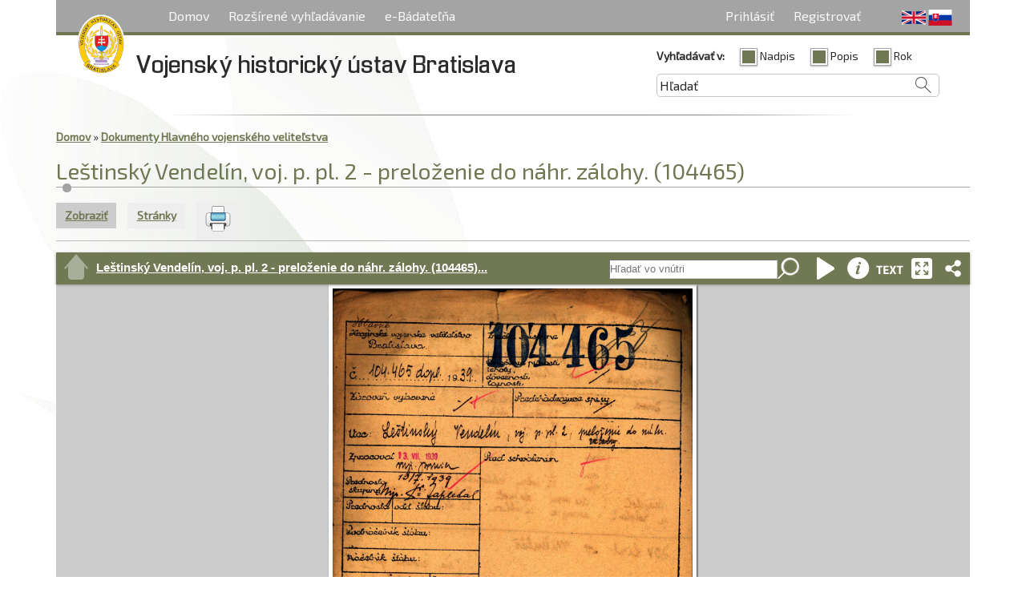

--- FILE ---
content_type: text/html; charset=utf-8
request_url: http://ebadatelnavha.vhu.sk/sk/islandora/object/vha%3A114153
body_size: 5594
content:
<!DOCTYPE html>
  <!--[if IEMobile 7]><html class="no-js ie iem7" lang="sk" dir="ltr"><![endif]-->
  <!--[if lte IE 6]><html class="no-js ie lt-ie9 lt-ie8 lt-ie7" lang="sk" dir="ltr"><![endif]-->
  <!--[if (IE 7)&(!IEMobile)]><html class="no-js ie lt-ie9 lt-ie8" lang="sk" dir="ltr"><![endif]-->
  <!--[if IE 8]><html class="no-js ie lt-ie9" lang="sk" dir="ltr"><![endif]-->
  <!--[if (gte IE 9)|(gt IEMobile 7)]><html class="no-js ie" lang="sk" dir="ltr"><![endif]-->
  <!--[if !IE]><!--><html class="no-js" lang="sk" dir="ltr"><!--<![endif]-->
<head>
  <meta charset="utf-8" />
<link rel="apple-touch-icon-precomposed" href="http://ebadatelnavha.vhu.sk/sites/all/themes/omega/omega/apple-touch-icon-precomposed-144x144.png" sizes="144x144" />
<link rel="apple-touch-icon-precomposed" href="http://ebadatelnavha.vhu.sk/sites/all/themes/omega/omega/apple-touch-icon-precomposed.png" />
<link rel="apple-touch-icon-precomposed" href="http://ebadatelnavha.vhu.sk/sites/all/themes/omega/omega/apple-touch-icon-precomposed-72x72.png" sizes="72x72" />
<link rel="apple-touch-icon-precomposed" href="http://ebadatelnavha.vhu.sk/sites/all/themes/omega/omega/apple-touch-icon-precomposed-114x114.png" sizes="114x114" />
<!--[if (IEMobile)]><meta http-equiv="cleartype" content="on" />
<![endif]--><meta name="MobileOptimized" content="width" />
<meta name="Generator" content="Drupal 7 (http://drupal.org)" />
<link rel="shortcut icon" href="http://ebadatelnavha.vhu.sk/sites/all/themes/vhu/favicon.png" type="image/png" />
<link rel="profile" href="http://www.w3.org/1999/xhtml/vocab" />
<meta name="HandheldFriendly" content="true" />
<meta name="viewport" content="width=device-width" />
  <title>Leštinský Vendelín, voj. p. pl. 2 - preloženie do náhr. zálohy. (104465) | Vojenský historický ústav Bratislava</title>
  <link type="text/css" rel="stylesheet" href="http://ebadatelnavha.vhu.sk/sites/default/files/css/css_adSQ7o1tQ3mkis4ZD-fim9_12rAj-3guiWR3DuAe7kg.css" media="all" />
<link type="text/css" rel="stylesheet" href="http://ebadatelnavha.vhu.sk/sites/default/files/css/css_WVxAQX_LETTLblTx5cv1rCTTwFwRM5CdTFqEOkI_jnE.css" media="all" />
<link type="text/css" rel="stylesheet" href="http://ebadatelnavha.vhu.sk/sites/default/files/css/css_4Xw-3787UFdEnAWf14Yb3J4aE-6gmbFiGmQ43zg1JwA.css" media="all" />

<!--[if lte IE 8]>
<link type="text/css" rel="stylesheet" href="http://ebadatelnavha.vhu.sk/sites/default/files/css/css_17pvvXipPh6QaOxfaTza_AMk5_sUY4pvxRv_f3lOVMM.css" media="all" />
<![endif]-->
<link type="text/css" rel="stylesheet" href="http://ebadatelnavha.vhu.sk/sites/default/files/css/css_0pJOCBO9kV73nE6EBTwPxG4cSTsIcL58RyRMUvNxJYM.css" media="all" />
  <script src="http://ebadatelnavha.vhu.sk/sites/default/files/js/js_peFMcQ4h_8YUutZRn1-R0zc9UJ8I7jaxW6vj6UHqPx4.js"></script>
<script src="http://ebadatelnavha.vhu.sk/sites/default/files/js/js_y2_vBECWN19BolFHxGBb75UKLLzv_MTp7QUqOo9rk8s.js"></script>

<!--[if (gte IE 6)&(lte IE 8)]>
<script src="http://ebadatelnavha.vhu.sk/sites/default/files/js/js_l1iEl-hY65c79QTBBcl2tmNsnQFuMrbhOOFZUO_dkyw.js"></script>
<![endif]-->
<script src="http://ebadatelnavha.vhu.sk/sites/default/files/js/js_a8EEJ5yD9GoQMXeXhlk5taGEKkHxGRKbNuqtwTk4QKk.js"></script>
<script>(function(i,s,o,g,r,a,m){i["GoogleAnalyticsObject"]=r;i[r]=i[r]||function(){(i[r].q=i[r].q||[]).push(arguments)},i[r].l=1*new Date();a=s.createElement(o),m=s.getElementsByTagName(o)[0];a.async=1;a.src=g;m.parentNode.insertBefore(a,m)})(window,document,"script","https://www.google-analytics.com/analytics.js","ga");ga("create", "UA-64289363-1", {"cookieDomain":"auto"});ga("set", "anonymizeIp", true);ga("send", "pageview");</script>
<script src="http://ebadatelnavha.vhu.sk/sites/default/files/js/js_m_St8bq1xM0NXNEPgucbYGe9XL_7YXKmJ4O_FNDHfys.js"></script>
<script src="http://ebadatelnavha.vhu.sk/sites/default/files/js/js_K_MGcoGQnYXN8yCyaaT1yzlb0VjS8ZcDaeKrpF_g4EI.js"></script>
<script>jQuery.extend(Drupal.settings, {"basePath":"\/","pathPrefix":"sk\/","colorbox":{"transition":"fade","speed":"350","opacity":"0.85","slideshow":true,"slideshowAuto":false,"slideshowSpeed":"2500","slideshowStart":"start slideshow","slideshowStop":"stop slideshow","current":"{current} of {total}","previous":"\u00ab Prev","next":"Next \u00bb","close":"Close","overlayClose":true,"returnFocus":true,"maxWidth":"98%","maxHeight":"98%","initialWidth":"300","initialHeight":"250","fixed":false,"scrolling":true,"mobiledetect":true,"mobiledevicewidth":"480px"},"islandoraInternetArchiveBookReader":{"book":"vha:114153","info":"   \u003Cfieldset class=\u0022islandora islandora-metadata\u0022\u003E\n  \u003Clegend\u003E\u003Cspan class=\u0022fieldset-legend\u0022\u003EDetaily\u003C\/span\u003E\u003C\/legend\u003E\n  \u003Cdiv class=\u0022fieldset-wrapper\u0022\u003E\n    \u003Cdl xmlns:dcterms=\u0022http:\/\/purl.org\/dc\/terms\/\u0022 class=\u0022islandora-inline-metadata islandora-metadata-fields\u0022\u003E\n                    \u003Cdt class=\u0022 first\u0022\u003E\n          N\u00e1zov arch\u00edvu        \u003C\/dt\u003E\n        \u003Cdd class=\u0022 first\u0022\u003E\n          \u003Cp\u003EVojensk\u00fd historick\u00fd arch\u00edv\u003C\/p\u003E\n        \u003C\/dd\u003E\n                      \u003Cdt class=\u0022\u0022\u003E\n          N\u00e1zov arch\u00edvneho fondu        \u003C\/dt\u003E\n        \u003Cdd class=\u0022\u0022\u003E\n          \u003Cp\u003EHlavn\u00e9 vojensk\u00e9 velite\u013estvo (HVV)\u003C\/p\u003E\n        \u003C\/dd\u003E\n                      \u003Cdt class=\u0022\u0022\u003E\n          \u010c\u00edslo arch\u00edvneho fondu        \u003C\/dt\u003E\n        \u003Cdd class=\u0022\u0022\u003E\n          \u003Cp\u003E29506\u003C\/p\u003E\n        \u003C\/dd\u003E\n                      \u003Cdt class=\u0022\u0022\u003E\n          Miesto fyzick\u00e9ho ulo\u017eenia        \u003C\/dt\u003E\n        \u003Cdd class=\u0022\u0022\u003E\n          \u003Cp\u003EVHA Bratislava\u003C\/p\u003E\n        \u003C\/dd\u003E\n                      \u003Cdt class=\u0022\u0022\u003E\n          D\u00e1tum skenovania        \u003C\/dt\u003E\n        \u003Cdd class=\u0022\u0022\u003E\n          \u003Cp\u003E22.08.2017\u003C\/p\u003E\n        \u003C\/dd\u003E\n                      \u003Cdt class=\u0022\u0022\u003E\n          \u010c\u00edslo \u0161katule        \u003C\/dt\u003E\n        \u003Cdd class=\u0022\u0022\u003E\n          \u003Cp\u003E95\u003C\/p\u003E\n        \u003C\/dd\u003E\n                      \u003Cdt class=\u0022\u0022\u003E\n          Invent\u00e1rne \u010d\u00edslo        \u003C\/dt\u003E\n        \u003Cdd class=\u0022\u0022\u003E\n          \u003Cp\u003E-\u003C\/p\u003E\n        \u003C\/dd\u003E\n                      \u003Cdt class=\u0022\u0022\u003E\n          \u010c\u00edslo jednacie        \u003C\/dt\u003E\n        \u003Cdd class=\u0022\u0022\u003E\n          \u003Cp\u003E104465\u003C\/p\u003E\n        \u003C\/dd\u003E\n                      \u003Cdt class=\u0022\u0022\u003E\n          Vec        \u003C\/dt\u003E\n        \u003Cdd class=\u0022\u0022\u003E\n          \u003Cp\u003ELe\u0161tinsk\u00fd Vendel\u00edn, voj. p. pl. 2 - prelo\u017eenie do n\u00e1hr. z\u00e1lohy.\u003C\/p\u003E\n        \u003C\/dd\u003E\n                      \u003Cdt class=\u0022\u0022\u003E\n          Odosielate\u013e        \u003C\/dt\u003E\n        \u003Cdd class=\u0022\u0022\u003E\n          \u003Cp\u003EMNO\u003C\/p\u003E\n        \u003C\/dd\u003E\n                      \u003Cdt class=\u0022\u0022\u003E\n          Pr\u00edjemca        \u003C\/dt\u003E\n        \u003Cdd class=\u0022\u0022\u003E\n          \u003Cp\u003EDOV. Lipt. Sv. Mikul\u00e1\u0161\u003C\/p\u003E\n        \u003C\/dd\u003E\n                      \u003Cdt class=\u0022\u0022\u003E\n          D\u00e1tum        \u003C\/dt\u003E\n        \u003Cdd class=\u0022\u0022\u003E\n          \u003Cp\u003E13.07.1939\u003C\/p\u003E\n        \u003C\/dd\u003E\n                      \u003Cdt class=\u0022\u0022\u003E\n          Po\u010det listov        \u003C\/dt\u003E\n        \u003Cdd class=\u0022\u0022\u003E\n          \u003Cp\u003E2\u003C\/p\u003E\n        \u003C\/dd\u003E\n                  \u003C\/dl\u003E\n  \u003C\/div\u003E\n\u003C\/fieldset\u003E\n  ","label":"Le\u0161tinsk\u00fd Vendel\u00edn, voj. p. pl. 2 - prelo\u017eenie do n\u00e1hr. z\u00e1lohy. (104465)","searchUri":"http:\/\/ebadatelnavha.vhu.sk\/sk\/internet_archive_bookreader_search\/vha%3A114153\/TERM","textUri":"http:\/\/ebadatelnavha.vhu.sk\/sk\/internet_archive_bookreader_text\/PID","dimensionsUri":"http:\/\/ebadatelnavha.vhu.sk\/sk\/internet_archive_bookreader_dimensions\/PID","djatokaUri":"\/adore-djatoka","imagesFolderUri":"http:\/\/ebadatelnavha.vhu.sk\/sites\/all\/libraries\/bookreader\/BookReader\/images\/","compression":"4","pageProgression":"rl","pages":[{"pid":"vha:114154","page":"1","label":"vha:114154","width":"2532","height":"3512","uri":"http:\/\/ebadatelnavha.vhu.sk\/sk\/islandora\/object\/vha%3A114154\/datastream\/JP2\/view?token=1678491dab0f10bb1fdbcf5fea39dda203c46c9458f0d90cb462f1ea932ffeab"},{"pid":"vha:114155","page":"2","label":"vha:114155","width":"2816","height":"3638","uri":"http:\/\/ebadatelnavha.vhu.sk\/sk\/islandora\/object\/vha%3A114155\/datastream\/JP2\/view?token=4446e1457aaa7bd8e0c3e59ae58bb18d13af1810ed85f80b03f8dbbe473b92f0"}],"pageCount":2,"overlayOpacity":"0.5","mode":1,"mobilize":0,"content_type":"book"},"googleanalytics":{"trackOutbound":1,"trackMailto":1,"trackDownload":1,"trackDownloadExtensions":"7z|aac|arc|arj|asf|asx|avi|bin|csv|doc(x|m)?|dot(x|m)?|exe|flv|gif|gz|gzip|hqx|jar|jpe?g|js|mp(2|3|4|e?g)|mov(ie)?|msi|msp|pdf|phps|png|ppt(x|m)?|pot(x|m)?|pps(x|m)?|ppam|sld(x|m)?|thmx|qtm?|ra(m|r)?|sea|sit|tar|tgz|torrent|txt|wav|wma|wmv|wpd|xls(x|m|b)?|xlt(x|m)|xlam|xml|z|zip","trackColorbox":1},"currentPath":"islandora\/object\/vha:114153","currentPathIsAdmin":false,"urlIsAjaxTrusted":{"\/sk\/islandora\/object\/vha:114153":true}});</script>
</head>
<body class="html not-front not-logged-in page-islandora page-islandora-object page-islandora-object-vha114153 i18n-sk section-islandora">
  <a href="#main-content" class="element-invisible element-focusable">Skočiť na hlavný obsah</a>
    <div class="l-page has-no-sidebars">
  <header class="l-header" role="banner">
    <div id="off-canvas" class="l-off-canvas">
      <a id="off-canvas-show" href="#off-canvas" class="l-off-canvas-show">Show Navigation</a>
      <a id="off-canvas-hide" href="#" class="l-off-canvas-hide">Hide Navigation</a>
        <div class="l-region l-region--navigation">
    <nav id="block-system-main-menu" role="navigation" class="block block--system block--menu block--system-main-menu">
  <div class="block-inner">
              <h2 class="block__title">Hlavné menu</h2>
          
    <ul class="menu"><li class="first leaf"><a href="/sk" title="">Domov</a></li>
<li class="leaf"><a href="/sk/advanced-search" title="">Rozšírené vyhľadávanie</a></li>
<li class="last expanded"><a href="/sk/e-badatelna" title="">e-Bádateľňa</a><ul class="menu"><li class="first leaf"><a href="/sk/archivne_fotografie" title="">Archívne fotografie</a></li>
<li class="leaf"><a href="/sk/dokumenty_hvv" title="">Dokumenty HVV</a></li>
<li class="last leaf"><a href="/sk/osobne_spisy" title="">Osobné spisy</a></li>
</ul></li>
</ul>  </div>
</nav>
<div id="block-locale-language" role="complementary" class="block block--locale block--locale-language">
  <div class="block-inner">
              <h2 class="block__title">Jazyky</h2>
            <div class="block__content">
      <ul class="language-switcher-locale-url"><li class="en first"><a href="/en/islandora/object/vha%3A114153" class="language-link" xml:lang="en">English</a></li>
<li class="sk last active"><a href="/sk/islandora/object/vha%3A114153" class="language-link active" xml:lang="sk">Slovenčina</a></li>
</ul>    </div>
  </div>
</div>
<nav id="block-menu-menu-login-menu" role="navigation" class="block block--menu block--menu-menu-login-menu">
  <div class="block-inner">
              
    <ul class="menu"><li class="first leaf"><a href="/sk/user" title="">Prihlásiť</a></li>
<li class="last leaf"><a href="/sk/user/register" title="">Registrovať</a></li>
</ul>  </div>
</nav>
  </div>
    </div>
    <div class="l-branding">
              <a href="/sk" title="Domov" rel="home" class="site-logo"><img src="http://ebadatelnavha.vhu.sk/sites/all/themes/vhu/logo.png" alt="Domov" /></a>
      
                        <h1 class="site-name">
            <a href="/sk" title="Domov" rel="home"><span>Vojenský historický ústav Bratislava</span></a>
          </h1>
        
              
          </div>

      <div class="l-region l-region--header">
    <div id="block-islandora-solr-simple" class="block block--islandora-solr block--islandora-solr-simple">
  <div class="block-inner">
                <div class="block__content">
      <form class="islandora-solr-simple-search-form" action="/sk/islandora/object/vha:114153" method="post" id="islandora-solr-simple-search-form" accept-charset="UTF-8"><div><div class="container-inline form-wrapper" id="edit-simple"><div class="form-item form-type-checkboxes form-item-search-in">
  <label for="edit-search-in">Vyhľadávať v: </label>
 <div id="edit-search-in" class="form-checkboxes"><div class="form-item form-type-checkbox form-item-search-in-1">
 <input type="checkbox" id="edit-search-in-1" name="search_in[1]" value="1" checked="checked" class="form-checkbox" />  <label class="option" for="edit-search-in-1">Nadpis </label>

</div>
<div class="form-item form-type-checkbox form-item-search-in-2">
 <input type="checkbox" id="edit-search-in-2" name="search_in[2]" value="2" checked="checked" class="form-checkbox" />  <label class="option" for="edit-search-in-2">Popis </label>

</div>
<div class="form-item form-type-checkbox form-item-search-in-3">
 <input type="checkbox" id="edit-search-in-3" name="search_in[3]" value="3" checked="checked" class="form-checkbox" />  <label class="option" for="edit-search-in-3">Rok </label>

</div>
</div>
</div>
<div class="form-item form-type-textfield form-item-islandora-simple-search-query">
  <input onblur="if(this.value==&#039;&#039;) this.value=&#039;Hľadať&#039;;" onfocus="if(this.value==&#039;Hľadať&#039;) this.value=&#039;&#039;;" type="text" id="edit-islandora-simple-search-query" name="islandora_simple_search_query" value="Hľadať" size="15" maxlength="128" class="form-text" />
</div>
<input type="submit" id="edit-submit" name="op" value="vyhľadávanie" class="form-submit" /></div><input type="hidden" name="form_build_id" value="form-MRgUlrhe-04-v9k9MqkZzLM_JmFkt_wQgzQxYHeg62E" />
<input type="hidden" name="form_id" value="islandora_solr_simple_search_form" />
</div></form>    </div>
  </div>
</div>
  </div>

  </header>

  <div class="l-main">
    <div class="l-content" role="main">
            <h2 class="element-invisible">Nachádzate sa tu</h2><div class="breadcrumb"><a href="/sk">Domov</a> » <a href="/sk/dokumenty_hvv">Dokumenty Hlavného vojenského veliteľstva</a></div>      <a id="main-content"></a>
                    <h1>Leštinský Vendelín, voj. p. pl. 2 - preloženie do náhr. zálohy. (104465)</h1>
                        <h2 class="element-invisible">Primárne karty</h2><ul class="tabs tabs--primary  links--inline"><li class="active"><a href="/sk/islandora/object/vha%3A114153" class="active">Zobraziť<span class="element-invisible">(aktívna karta)</span></a></li>
<li><a href="/sk/islandora/object/vha%3A114153/pages">Stránky</a></li>
<li><a href="/sk/islandora/object/vha%3A114153/print_object"><img id="print_btn" src="http://ebadatelnavha.vhu.sk/sites/all/modules/contrib/islandora/images/print-icon.png" alt="Print Object" /></a></li></ul>                    <div id="book-viewer">
    
<div id="BookReader" class="islandora-internet-archive-bookreader">
   Loading the Internet Archive BookReader, please wait...
</div>

  </div>
<!-- @todo Add table of metadata values -->
          </div>

                  </div>

  <footer class="l-footer" role="contentinfo">
      <div class="l-region l-region--footer">
    <div id="block-views-sponsors-block" class="block block--views block--views-sponsors-block">
  <div class="block-inner">
              <h2 class="block__title">Tento projekt bol financovaný</h2>
            <div class="block__content">
      <div class="view view-sponsors view-id-sponsors view-display-id-block view-dom-id-881eceed805aba131e4b7f7c132612c2">
        
  
  
      <div class="view-content">
        <div class="views-row views-row-1 views-row-odd views-row-first">
      
  <div class="views-field views-field-body">        <div class="field-content"><p><a href="http://europa.eu/index_sk.htm">Európska únia</a></p>
</div>  </div>  
  <div class="views-field views-field-field-logo">        <div class="field-content"><img src="http://ebadatelnavha.vhu.sk/sites/default/files/styles/medium/public/EU-efrr.jpg?itok=X6QLoakM" width="220" height="187" alt="Európsky fond regionálneho rozvoja" title="Európsky fond regionálneho rozvoja" /></div>  </div>  </div>
  <div class="views-row views-row-2 views-row-even">
      
  <div class="views-field views-field-body">        <div class="field-content"><p><a href="http://www.opis.gov.sk">Operačný program IS</a></p>
<p><a href="http://www.opis.gov.sk">Tvoríme vedomostnú spoločnosť</a></p>
</div>  </div>  
  <div class="views-field views-field-field-logo">        <div class="field-content"><img src="http://ebadatelnavha.vhu.sk/sites/default/files/styles/medium/public/opis.jpg?itok=3m47MS_g" width="220" height="96" alt="opis TVORÍME VEDOMOSTNÚ SPOLOČNOSŤ" title="opis TVORÍME VEDOMOSTNÚ SPOLOČNOSŤ" /></div>  </div>  </div>
  <div class="views-row views-row-3 views-row-odd">
      
  <div class="views-field views-field-body">        <div class="field-content"><p>ÚRAD VLÁDY SLOVENSKEJ REPUBLIKY</p>
</div>  </div>  
  <div class="views-field views-field-field-logo">        <div class="field-content"><img src="http://ebadatelnavha.vhu.sk/sites/default/files/styles/medium/public/UVSR.jpg?itok=X7Rrn_30" width="220" height="155" alt="ÚRAD VLÁDY SLOVENSKEJ REPUBLIKY" title="ÚRAD VLÁDY SLOVENSKEJ REPUBLIKY" /></div>  </div>  </div>
  <div class="views-row views-row-4 views-row-even views-row-last">
      
  <div class="views-field views-field-body">        <div class="field-content"><p>MINISTERSTVO KULTÚRY SLOVENSKEJ REPUBLIKY</p>
</div>  </div>  
  <div class="views-field views-field-field-logo">        <div class="field-content"><img src="http://ebadatelnavha.vhu.sk/sites/default/files/styles/medium/public/logo_a_ministerstvo4.jpg?itok=FYLOGQQ4" width="220" height="170" alt="MINISTERSTVO KULTÚRY SLOVENSKEJ REPUBLIKY" title="MINISTERSTVO KULTÚRY SLOVENSKEJ REPUBLIKY" /></div>  </div>  </div>
    </div>
  
  
  
  
  
  
</div>    </div>
  </div>
</div>
<div id="block-block-3" class="block block--block block--block-3">
  <div class="block-inner">
                <div class="block__content">
      <p>Copyright © 2014 Vojenský historický ústav. Všetky práva vyhradené.</p>
<script async="" src="https://www.googletagmanager.com/gtag/js?id=G-PXEBMHQ8ZK"></script><script>
<!--//--><![CDATA[// ><!--

  window.dataLayer = window.dataLayer || [];
  function gtag(){dataLayer.push(arguments);}
  gtag('js', new Date());

  gtag('config', 'G-PXEBMHQ8ZK');

//--><!]]>
</script>    </div>
  </div>
</div>
  </div>
  </footer>
</div>
  </body>
</html>


--- FILE ---
content_type: text/css
request_url: http://ebadatelnavha.vhu.sk/sites/default/files/css/css_adSQ7o1tQ3mkis4ZD-fim9_12rAj-3guiWR3DuAe7kg.css
body_size: 3302
content:
#autocomplete{position:absolute;z-index:100;overflow:hidden;}#autocomplete ul{margin:0;padding:0;list-style:none;list-style-image:none;}#autocomplete li{cursor:default;white-space:pre;zoom:1;}html.js .form-autocomplete{background-image:url(/sites/all/themes/omega/omega/images/misc/throbber.gif?1379458577);background-position:100% 2px;background-repeat:no-repeat;}html.js .throbbing{background-position:100% -18px;}html.js fieldset.collapsed{height:1em;}html.js fieldset.collapsed .fieldset-wrapper{display:none;}fieldset.collapsible{position:relative;}fieldset.collapsible .fieldset-legend{display:block;}.form-textarea-wrapper textarea{display:block;-webkit-box-sizing:border-box;-moz-box-sizing:border-box;box-sizing:border-box;width:100%;margin:0;}.resizable-textarea .grippie{height:9px;background:#eeeeee url(/sites/all/themes/omega/omega/images/misc/grippie.png?1379458577) no-repeat center 2px;border:1px solid #ddd;border-top-width:0;cursor:s-resize;overflow:hidden;}body.drag{cursor:move;}.tabledrag-handle{float:left;overflow:hidden;text-decoration:none;cursor:move;}.tabledrag-handle .handle{height:15px;width:15px;margin:-0.4em 0;padding:0.4em;background:url(/sites/all/themes/omega/omega/images/misc/draggable.png?1379458577) no-repeat 6px 9px;}.tabledrag-handle:hover{text-decoration:none;}.tabledrag-handle-hover .handle{background-position:6px -11px;}.indentation{float:left;width:20px;}.tree-child{background:url(/sites/all/themes/omega/omega/images/misc/tree.png?1379458577) no-repeat 12px center;}.tree-child-last{background:url(/sites/all/themes/omega/omega/images/misc/tree-bottom.png?1379458577) no-repeat 12px center;}.tree-child-horizontal{background:url(/sites/all/themes/omega/omega/images/misc/tree.png?1379458577) no-repeat -12px center;}.tabledrag-toggle-weight-wrapper{text-align:right;}.sticky-header{margin-top:0;background-color:#fff;}.progress .bar{background-color:#fff;border:1px solid;}.progress .filled{height:1.5em;width:5px;background-color:#000;}.progress .percentage{float:right;}.ajax-progress{display:inline-block;}.ajax-progress .throbber{float:left;height:15px;width:15px;margin:2px;background:transparent url(/sites/all/themes/omega/omega/images/misc/throbber.gif?1379458577) no-repeat 0px -18px;}.ajax-progress .message{padding-left:20px;}tr .ajax-progress .throbber{margin:0 2px;}.ajax-progress-bar{width:16em;}.container-inline div,.container-inline label{display:inline;}.container-inline .fieldset-wrapper{display:block;}.nowrap{white-space:nowrap;}html.js .js-hide{display:none;}.element-hidden{display:none;}.element-invisible{position:absolute !important;clip:rect(1px 1px 1px 1px);clip:rect(1px,1px,1px,1px);overflow:hidden;height:1px;}.element-invisible.element-focusable:active,.element-invisible.element-focusable:focus{position:static !important;clip:auto;overflow:visible;height:auto;}.clearfix{*zoom:1;}.clearfix:after{content:"";display:table;clear:both;}
.menu{border:none;list-style:none;text-align:left;}.menu .expanded{list-style-image:url(/sites/all/themes/omega/omega/images/misc/menu-expanded.png?1379458577);list-style-type:circle;}.menu .collapsed{list-style-image:url(/sites/all/themes/omega/omega/images/misc/menu-collapsed.png?1379458577);list-style-type:disc;}.menu .leaf{list-style-image:url(/sites/all/themes/omega/omega/images/misc/menu-leaf.png?1379458577);list-style-type:square;}.active{color:#000;}.menu-disabled{background:#ccc;}.links--inline{*zoom:1;list-style-type:none;margin:0;padding:0;}.links--inline:after{content:"";display:table;clear:both;}.links--inline li{float:left;margin-right:1em;}.links--inline li > a{display:block;}.tabs a{background-color:#eee;text-decoration:none;}.tabs a.active{background-color:#ccc;}.tabs a:hover,.tabs a:focus{background-color:#bbb;}.tabs--primary{margin-bottom:1em;border-bottom:1px solid #bbb;}.tabs--primary a{padding:0.3em 0.8em;}.tabs--secondary a{padding:0.2em 0.5em;margin:0.4em 0;font-size:0.9em;}
.messages{margin:6px 0;padding:10px 10px 10px 50px;background-position:8px 8px;background-repeat:no-repeat;border:1px solid;}.messages ul{margin:0 0 0 1em;padding:0;}.messages li{list-style-image:none;}.messages--status{background-image:url(/sites/all/themes/omega/omega/images/misc/message-24-ok.png?1379458577);border-color:#be7;}.messages--status,tr.ok{background-color:#f8fff0;}.messages--status,.ok{color:#234600;}.messages--warning{background-image:url(/sites/all/themes/omega/omega/images/misc/message-24-warning.png?1379458577);border-color:#ed5;}.messages--warning,tr.warning{background-color:#fffce5;}.messages--warning,.warning{color:#333;}.messages--error{background-image:url(/sites/all/themes/omega/omega/images/misc/message-24-error.png?1379458577);border-color:#ed541d;}.messages--error,tr.error{background-color:#fef5f1;}.messages--error,.error{color:#333;}.error .error{color:#8c2e0b;}
fieldset{margin-bottom:1em;}table{border-collapse:collapse;}th{padding-right:1em;background-color:#bbb;text-align:left;}tr.even,tr.odd{background-color:#eee;}tr.odd{background-color:#ddd;}#autocomplete{background:#fff;border:1px solid;color:#000;}#autocomplete .selected{background:#0072b9;color:#fff;}html.js fieldset.collapsible .fieldset-legend{padding-left:15px;background:url(/sites/all/themes/omega/omega/images/misc/menu-expanded.png?1379458577) 5px 65% no-repeat;}html.js fieldset.collapsed{border-bottom-width:0;border-left-width:0;border-right-width:0;}html.js fieldset.collapsed .fieldset-legend{background-image:url(/sites/all/themes/omega/omega/images/misc/menu-collapsed.png?1379458577);background-position:5px 50%;}.fieldset-legend .summary{margin-left:0.5em;color:#999;font-size:0.9em;}.drag{background-color:#fffff0;}.drag-previous{background-color:#ffd;}.progress{font-weight:bold;}.progress .bar{background:#ccc;border-color:#666;margin:0 0.2em;-moz-border-radius:3px;-webkit-border-radius:3px;border-radius:3px;}.progress .filled{background:#0072b9 url(/sites/all/themes/omega/omega/images/misc/progress.gif?1379458577);}.selected td{background:#ffc;}.checkbox,.checkbox{text-align:center;}.form-item,.form-actions{margin-bottom:1em;}.form-item label,.form-actions label{display:block;font-weight:bold;}.form-item .description,.form-actions .description{font-size:0.85em;}.form-checkboxes .form-item,.form-radios .form-item{margin-bottom:0.4em;}.form-checkboxes .description,.form-radios .description{margin-left:2.4em;}label.option{display:inline;font-weight:normal;}.form-checkbox,.form-radio{vertical-align:middle;}.marker,.form-required{color:#f00;}input.error,textarea.error,select.error{border:2px solid red;}tr .form-item{margin-top:0;margin-bottom:0;white-space:nowrap;}.container-inline .form-actions,.container-inline.form-actions{margin-top:0;margin-bottom:0;}th.active img{display:inline;}td.active{background-color:#ddd;}.more-link{display:block;text-align:right;}.pager{clear:both;padding:0;text-align:center;}.pager__item{display:inline;padding:0.5em;background-image:none;list-style-type:none;}.pager__item--current{font-weight:bold;}
.islandora img{max-width:100%;*width:100%;}.islandora *{-moz-box-sizing:border-box;-webkit-box-sizing:border-box;box-sizing:border-box;}dl.islandora-inline-metadata{margin:0 auto;letter-spacing:-0.31em;*letter-spacing:normal;word-spacing:-0.43em;}.islandora-inline-metadata dt{margin-right:-1px;width:20.625%;font-weight:bold;padding-right:0;word-wrap:normal;}.islandora-inline-metadata dd{width:79.375%;padding-left:40px;}dl.islandora-metadata-fields{width:100%;}.islandora-metadata dt,.islandora-metadata dd{border-top:1px solid #e5e5e5;}.islandora-metadata dt.first,.islandora-metadata dd.first{border-top:0;}.islandora-inline-metadata dt,.islandora-inline-metadata dd{display:inline-block;*display:inline;zoom:1;letter-spacing:normal;word-spacing:normal;vertical-align:top;padding-top:6px;padding-bottom:4px;margin:0;}
dl.islandora-object-tn{float:left;margin:1.5em 0;padding:0 10px 0 0;width:20.8333%;}dl.islandora-object-fields{border-top:0px solid #ddd;float:right;margin:1.5em 0;width:79.1666%;}.islandora-object-fields dt{font-weight:bold;}.islandora-object-fields dt.first{border-top:0;}.islandora-object-fields dt,.islandora-object-fields dd{border-top:1px solid #ddd;padding:6px 2% 4px;}.islandora-object-fields dt.first,.islandora-object-fields dd.first{border-top:0;}
.islandora-basic-collection-list-item{clear:both;width:100%;}.islandora-basic-collection-list-item dl dt{clear:left;float:left;padding:3px 0 0;text-align:center;width:100px;}.islandora-basic-collection-list-item dl dd{margin:0 0 0 130px;}.islandora-basic-collection-grid dl{width:20%;min-width:100px;min-height:180px;display:-moz-inline-stack;display:inline-block;vertical-align:top;margin:1.5em 1.84%;zoom:1;*display:inline;_height:180px;}.islandora-basic-collection-grid dd{margin:0;padding:0;}.islandora-basic-collection-display-switch{float:right;}
.field__label{font-weight:bold;}.field--label-inline .field__label,.field--label-inline .field__items{float:left;}
.islandora-basic-collection{overflow:hidden;width:100%;margin:0 auto;}.islandora-basic-collection-object dt img{-webkit-border-radius:5px;-moz-border-radius:5px;border-radius:5px;}.islandora-basic-collection-object{margin:1.5em auto;}.islandora-basic-collection-object dd{padding-top:2px;padding-bottom:2px;}.islandora-basic-collection-list-item{padding-bottom:1.5em;border-bottom:1px solid #ddd;}#islandora-collection-deletion-form table th.select-all,#islandora-collection-migrate-form table th.select-all{width:20px;}
.islandora-basic-image-content{background-color:#F2F2F2;border:1px solid #ddd;-webkit-border-radius:5px;-moz-border-radius:5px;border-radius:5px;padding:15px;float:left;width:auto;max-width:100%;}.islandora-basic-image-content img{margin:0;display:block;}.islandora-basic-image-metadata{display:block;clear:both;}dl.islandora-basic-image-fields{width:100%;}dl.islandora-metadata-fields{width:100%;}.islandora-basic-image-metadata dt{font-weight:normal;text-align:right;font-weight:bold;padding-right:0;}.islandora-basic-image-metadata dd{padding-left:40px;}.islandora-basic-image-metadata dt,.islandora-basic-image-metadata dd{border-top:1px solid #e5e5e5;}.islandora-basic-image-metadata dt.first,.islandora-basic-image-metadata dd.first{border-top:0;}body.two-sidebars .islandora-basic-image-sidebar{clear:both;width:100%;}@media all and (min-width:768px){body.no-sidebars .islandora-basic-image-sidebar{padding-left:20px;}body.no-sidebars .islandora-basic-image-sidebar{float:right;width:35%;clear:none;}}
.islandora-large-image-content{background-color:#F2F2F2;border:1px solid #ddd;-webkit-border-radius:5px;-moz-border-radius:5px;border-radius:5px;padding:15px;}.islandora-large-image-content img{margin:0;display:block;}.islandora-large-image-metadata{display:block;clear:both;}dl.islandora-large-image-fields{width:100%;}dl.islandora-metadata-fields{width:100%;}.islandora-large-image-metadata dt{font-weight:normal;text-align:right;font-weight:bold;padding-right:0;}.islandora-large-image-metadata dd{padding-left:40px;}.islandora-large-image-metadata dt,.islandora-large-image-metadata dd{border-top:1px solid #e5e5e5;}.islandora-large-image-metadata dt.first,.islandora-large-image-metadata dd.first{border-top:0;}body.two-sidebars .islandora-large-image-sidebar{clear:both;width:100%;}a#clip{margin-left:5px;}@media all and (min-width:768px){body.no-sidebars .islandora-large-image-content{width:65%;float:left;}body.no-sidebars .islandora-large-image-sidebar{padding-left:20px;}body.no-sidebars .islandora-large-image-sidebar{float:right;width:35%;clear:none;}}
a.islandora-pdf-link{margin-left:5px;}.islandora-pdf-content{background-color:#F2F2F2;border:1px solid #ddd;-webkit-border-radius:5px;-moz-border-radius:5px;border-radius:5px;padding:15px;float:left;width:auto;max-width:100%;}.islandora-pdf-content img{margin:0;display:block;}.islandora-pdf-metadata{display:block;clear:both;}dl.islandora-pdf-fields{width:100%;}dl.islandora-metadata-fields{width:100%;}.islandora-pdf-metadata dt{font-weight:normal;text-align:right;font-weight:bold;padding-right:0;}.islandora-pdf-metadata dd{padding-left:40px;}.islandora-pdf-metadata dt,.islandora-pdf-metadata dd{border-top:1px solid #e5e5e5;}.islandora-pdf-metadata dt.first,.islandora-pdf-metadata dd.first{border-top:0;}body.two-sidebars .islandora-pdf-sidebar{clear:both;width:100%;}@media all and (min-width:768px){body.no-sidebars .islandora-pdf-sidebar{padding-left:20px;}body.no-sidebars .islandora-pdf-sidebar{float:right;width:35%;clear:none;}}
#islandora-solr-top{min-height:25px;}ul#secondary-display-profiles{float:right;margin:0px 0px 0px 0px;}.item-list ul#secondary-display-profiles li{display:inline-block;margin:0px 0px 0px 0px;padding:0px 0px 0px 0px;background-image:none;}.block ul.islandora-solr-facet{padding:0 0 0 1em;}.islandora-solr-facet.hidden{display:none;}.plusminus{float:right;}#islandora-solr-advanced-search-form div.form-item{display:inline-block;margin-right:10px;}
.islandora-metadata dd{word-break:break-word;}
.node-unpublished{background-color:#fff4f4;}.preview .node{background-color:#ffffea;}td.revision-current{background:#ffc;}
.views-exposed-form .views-exposed-widget{float:left;padding:.5em 1em 0 0;}.views-exposed-form .views-exposed-widget .form-submit{margin-top:1.6em;}.views-exposed-form .form-item,.views-exposed-form .form-submit{margin-top:0;margin-bottom:0;}.views-exposed-form label{font-weight:bold;}.views-exposed-widgets{margin-bottom:.5em;}.views-align-left{text-align:left;}.views-align-right{text-align:right;}.views-align-center{text-align:center;}.views-view-grid tbody{border-top:none;}.view .progress-disabled{float:none;}
div.password-confirm{visibility:hidden;}
.password-strength{float:right;margin-top:1.2em;width:17em;}.password-strength-title{float:left;}.password-strength-text{float:right;font-weight:bold;}.password-indicator{clear:both;height:0.3em;width:100%;background-color:#c4c4c4;}.password-indicator .indicator{height:100%;width:0%;background-color:#47c965;}div.password-confirm{float:right;clear:both;width:17em;margin-top:1.5em;}.form-type-password-confirm input{width:16em;}.password-suggestions{margin:0.7em 0;padding:0.2em 0.5em;border:1px solid #b4b4b4;}.user-profile-item__label{font-weight:bold;}.profile{clear:both;margin:1em 0;}.profile .user-picture{float:right;margin:0 1em 1em 0;}.profile h3{border-bottom:1px solid #ccc;}.profile dl{margin:0 0 1.5em 0;}.profile dt{margin:0 0 0.2em 0;font-weight:bold;}.profile dd{margin:0 0 1em 0;}


--- FILE ---
content_type: text/javascript
request_url: http://ebadatelnavha.vhu.sk/sites/default/files/js/js_K_MGcoGQnYXN8yCyaaT1yzlb0VjS8ZcDaeKrpF_g4EI.js
body_size: 1501
content:
(function ($, Drupal) {
  /**
   * Toggle show/hide links for off canvas layout.
   */
  Drupal.behaviors.omegaOffCanvasLayout = {
    attach: function (context) {
      $('#off-canvas').click(function(e) {
        if (!$(this).hasClass('is-visible')) {
          $(this).addClass('is-visible');
          e.stopPropagation();
        }
      });

      $('#off-canvas-hide').click(function(e) {
        $(this).parent().removeClass('is-visible');
        e.preventDefault();
        e.stopPropagation();
      });

      $('.l-page').click(function(e) {
        if($('#off-canvas').hasClass('is-visible') && $(e.target).closest('#off-canvas').length === 0) {
          $('#off-canvas').removeClass('is-visible');
          e.stopPropagation();
        }
      });
    }
  };

})(jQuery, Drupal);
;
(function ($) {

    /**
     * Toggle the visibility of a fieldset using smooth animations.
     */
    Drupal.toggleFieldset = function (fieldset) {
        var $fieldset = $(fieldset);
        if ($fieldset.is('.collapsed')) {
            var $content = $('> .fieldset-wrapper', fieldset).hide();
            $fieldset
                .removeClass('collapsed')
                .trigger({ type: 'collapsed', value: false })
                .find('> legend span.fieldset-legend-prefix').html(Drupal.t('Hide'));
            $content.slideDown({
                duration: 'fast',
                easing: 'linear',
                complete: function () {
                    Drupal.collapseScrollIntoView(fieldset);
                    fieldset.animating = false;
                },
                step: function () {
                    // Scroll the fieldset into view.
                    Drupal.collapseScrollIntoView(fieldset);
                }
            });
        }
        else {
            $fieldset.trigger({ type: 'collapsed', value: true });
            $('> .fieldset-wrapper', fieldset).slideUp('fast', function () {
                $fieldset
                    .addClass('collapsed')
                    .find('> legend span.fieldset-legend-prefix').html(Drupal.t('Show'));
                fieldset.animating = false;
            });
        }
    };

    /**
     * Scroll a given fieldset into view as much as possible.
     */
    Drupal.collapseScrollIntoView = function (node) {
        var h = document.documentElement.clientHeight || document.body.clientHeight || 0;
        var offset = document.documentElement.scrollTop || document.body.scrollTop || 0;
        var posY = $(node).offset().top;
        var fudge = 55;
        if (posY + node.offsetHeight + fudge > h + offset) {
            if (node.offsetHeight > h) {
                window.scrollTo(0, posY);
            }
            else {
                window.scrollTo(0, posY + node.offsetHeight - h + fudge);
            }
        }
    };

    Drupal.behaviors.collapse = {
        attach: function (context, settings) {
            $('fieldset.collapsible', context).once('collapse', function () {
                var $fieldset = $(this);
                // Expand fieldset if there are errors inside, or if it contains an
                // element that is targeted by the URI fragment identifier.
                var anchor = location.hash && location.hash != '#' ? ', ' + location.hash : '';
                // Islandora adds the try catch case here.
                try {
                    if ($fieldset.find('.error' + anchor).length) {
                        $fieldset.removeClass('collapsed');
                    }
                }
                catch(err) {
                    // Ignore exception.
                }

                var summary = $('<span class="summary"></span>');
                $fieldset.
                    bind('summaryUpdated', function () {
                        var text = $.trim($fieldset.drupalGetSummary());
                        summary.html(text ? ' (' + text + ')' : '');
                    })
                    .trigger('summaryUpdated');

                // Turn the legend into a clickable link, but retain span.fieldset-legend
                // for CSS positioning.
                var $legend = $('> legend .fieldset-legend', this);

                $('<span class="fieldset-legend-prefix element-invisible"></span>')
                    .append($fieldset.hasClass('collapsed') ? Drupal.t('Show') : Drupal.t('Hide'))
                    .prependTo($legend)
                    .after(' ');

                // .wrapInner() does not retain bound events.
                var $link = $('<a class="fieldset-title" href="#"></a>')
                    .prepend($legend.contents())
                    .appendTo($legend)
                    .click(function () {
                        var fieldset = $fieldset.get(0);
                        // Don't animate multiple times.
                        if (!fieldset.animating) {
                            fieldset.animating = true;
                            Drupal.toggleFieldset(fieldset);
                        }
                        return false;
                    });

                $legend.append(summary);
            });
        }
    };

})(jQuery);
;


--- FILE ---
content_type: text/javascript
request_url: http://ebadatelnavha.vhu.sk/sites/default/files/js/js_a8EEJ5yD9GoQMXeXhlk5taGEKkHxGRKbNuqtwTk4QKk.js
body_size: 6332
content:
Drupal.locale = { 'pluralFormula': function ($n) { return Number((($n==1)?(0):((($n>=2)&&($n<=4))?(1):2))); }, 'strings': {"":{"An AJAX HTTP error occurred.":"Vyskytla sa chyba AJAX HTTP.","HTTP Result Code: !status":"HTTP Result Code: !status","An AJAX HTTP request terminated abnormally.":"Abnorm\u00e1lne ukon\u010denie AJAX HTTP po\u017eiadavky.","Debugging information follows.":"Nasleduje v\u00fdpis ladiacich inform\u00e1ci\u00ed.","Path: !uri":"Cesta: !uri","StatusText: !statusText":"Stavov\u00fd text: !statusText","ResponseText: !responseText":"ResponseText: !responseText","ReadyState: !readyState":"ReadyState: !readyState","All":"V\u0161etky","Hide":"Skry\u0165","Show":"Zobrazi\u0165","Re-order rows by numerical weight instead of dragging.":"Namiesto \u0165ahania preusporiadajte riadky pomocou \u010d\u00edseln\u00fdch v\u00e1h.","Show row weights":"Zobrazi\u0165 v\u00e1hy riadkov","Hide row weights":"Skry\u0165 v\u00e1hy riadkov","Drag to re-order":"Potiahnut\u00fdm zmen\u00edte poradie","Changes made in this table will not be saved until the form is submitted.":"Zmeny vykonan\u00e9 v tejto tabu\u013eke nebud\u00fa ulo\u017een\u00e9 pokia\u013e sa formul\u00e1r neodo\u0161le.","Downloads":"Prevzatia","Edit":"Upravi\u0165","Add":"Prida\u0165","Not published":"Nezverejnen\u00e9","Home":"Domov","(active tab)":"(akt\u00edvna karta)","Enabled":"Povolen\u00e9","Please wait...":"Pros\u00edm \u010dakajte...","Configure":"Konfigurova\u0165","Disabled":"Zak\u00e1zan\u00e9","Not restricted":"Neobmedzen\u00e9","Restricted to certain pages":"Obmedzi\u0165 pre konkr\u00e9tne str\u00e1nky","Not customizable":"Neprisp\u00f4sobite\u013en\u00fd","The changes to these blocks will not be saved until the \u003Cem\u003ESave blocks\u003C\/em\u003E button is clicked.":"Zmeny v rozmiestnen\u00ed blokov sa neprejavia, pok\u00fdm nestla\u010d\u00edte tla\u010didlo \u003Cem\u003EUlo\u017ei\u0165 bloky\u003C\/em\u003E","The block cannot be placed in this region.":"Blok nem\u00f4\u017ee by\u0165 umiestnen\u00fd v tomto regi\u00f3ne.","Requires a title":"Vy\u017eaduje nadpis","Don\u0027t display post information":"Nezobrazova\u0165 inform\u00e1cie o publikovan\u00ed","Hide summary":"Skry\u0165 zhrnutie","Edit summary":"Upravi\u0165 zhrnutie","Not in menu":"Nie je v menu","New revision":"Nov\u00e1 rev\u00edzia","No revision":"\u017diadna rev\u00edzia","By @name on @date":"Od pou\u017e\u00edvate\u013ea @name - @date","By @name":"Pod\u013ea @name","Autocomplete popup":"Pole s automatick\u00fdm dopl\u0148ovan\u00edm","Searching for matches...":"H\u013eadaj\u00fa sa zhody...","Flag translations as outdated":"Ozna\u010di\u0165 preklady za neaktu\u00e1lne","Go to Archive.org":"Cho\u010f na Archive.org","Zoom in":"Zv\u00e4\u010d\u0161i\u0165","Zoom out":"Zmen\u0161i\u0165","One-page view":"Jedno stranov\u00fd n\u00e1h\u013ead","Two-page view":"Dvoj stranov\u00fd n\u00e1h\u013ead","Thumbnail view":"Zobrazi\u0165 n\u00e1h\u013eady","Print this page":"Vytla\u010di\u0165 tuto stranu","Embed BookReader":"Vlo\u017ei\u0165 BookReader","Bookmark this page":"Z\u00e1lo\u017eka na t\u00fato str\u00e1nku","Share this @content_type":"Zdie\u013ea\u0165 tento @content_type","Info":"Info","Show fullscreen":"Zobrazi\u0165 na cel\u00fa obrazovku","Page up":"O stranu vy\u0161\u0161ie","Page down":"O stranu ni\u017e\u0161ie","Play":"Spusti\u0165","Pause":"Zastavi\u0165","Show\/hide nav bar":"Zobrazi\u0165\/skry\u0165 nav. bar","First page":"Prv\u00e1 strana","Last page":"Posledn\u00e1 strana","Full Text":"Cel\u00fd text","Next Page":"\u010eal\u0161ia strana","Previous Page":"Predch\u00e1dzaj\u00faca strana","Search inside":"H\u013eada\u0165 vo vn\u00fatri","Link to this page view:":"Odkaz na n\u00e1h\u013ead strany:","Finished":"Hotovo","Remove group":"Odstr\u00e1ni\u0165 skupinu","Select all rows in this table":"Ozna\u010di\u0165 v\u0161etky riadky v tejto tabu\u013eke","Deselect all rows in this table":"Odzna\u010di\u0165 v\u0161etky riadky v tejto tabu\u013eke","This permission is inherited from the authenticated user role.":"Toto opr\u00e1vnenie sa ded\u00ed z kateg\u00f3rie Prihl\u00e1sen\u00fd pou\u017e\u00edvate\u013e.","Translate Text":"Prelo\u017ei\u0165 text","An HTTP error @status occured.":"Nastala HTTP chyba @status.","Show more":"Zobrazi\u0165 viac","Show less":"Menej","The selected file %filename cannot be uploaded. Only files with the following extensions are allowed: %extensions.":"Zvolen\u00fd s\u00fabor %filename nie je mo\u017en\u00e9 nahra\u0165. Povolen\u00e9 s\u00fa len s\u00fabory s t\u00fdmito pr\u00edponami: %extensions.","Automatic alias":"Automatick\u00fd alias","Alias: @alias":"Alias: @alias","No alias":"\u017diaden alias","Collapse":"Zbali\u0165","\u003Cp\u003ECopy and paste one of these options to share this book elsewhere.\u003C\/p\u003E":"\u003Cp\u003ESkop\u00edrujte a prilepte jednu z t\u00fdchto mo\u017enost\u00ed, ak chcete zdie\u013ea\u0165 t\u00fato knihu niekde inde.\u003C\/p\u003E","Copy and paste one of these options to share this book elsewhere.":"Skop\u00edrujte a prilepte jednu z t\u00fdchto mo\u017enost\u00ed, ak chcete zdie\u013ea\u0165 t\u00fato knihu niekde inde.","Link to the book:":"Odkaz na n\u00e1h\u013ead knihy:","Link to this page view":"Odkaz na n\u00e1h\u013ead strany","Link to the book":"Odkaz na n\u00e1h\u013ead knihy","Share this book":"Zdie\u013ea\u0165 t\u00fato knihu","Link to this book (and page)":"Odkaz na knihu (a stranu)","Read this book aloud":"Pre\u010d\u00edtajte si t\u00fato knihu nahlas","About this book":"O knihe","Flip left":"Oto\u010di\u0165 v\u013eavo","Flip right":"Oto\u010di\u0165 vpravo"}} };;
/**
 * @file
 * Colorbox module init js.
 */

(function ($) {

Drupal.behaviors.initColorbox = {
  attach: function (context, settings) {
    if (!$.isFunction($.colorbox) || typeof settings.colorbox === 'undefined') {
      return;
    }

    if (settings.colorbox.mobiledetect && window.matchMedia) {
      // Disable Colorbox for small screens.
      var mq = window.matchMedia("(max-device-width: " + settings.colorbox.mobiledevicewidth + ")");
      if (mq.matches) {
        return;
      }
    }

    // Use "data-colorbox-gallery" if set otherwise use "rel".
    settings.colorbox.rel = function () {
      if ($(this).data('colorbox-gallery')) {
        return $(this).data('colorbox-gallery');
      }
      else {
        return $(this).attr('rel');
      }
    };

    $('.colorbox', context)
      .once('init-colorbox')
      .colorbox(settings.colorbox);

    $(context).bind('cbox_complete', function () {
      Drupal.attachBehaviors('#cboxLoadedContent');
    });
  }
};

})(jQuery);
;
/**
 * @file
 * Colorbox module style js.
 */

(function ($) {

Drupal.behaviors.initColorboxDefaultStyle = {
  attach: function (context, settings) {
    $(context).bind('cbox_complete', function () {
      // Only run if there is a title.
      if ($('#cboxTitle:empty', context).length == false) {
        $('#cboxLoadedContent img', context).bind('mouseover', function () {
          $('#cboxTitle', context).slideDown();
        });
        $('#cboxOverlay', context).bind('mouseover', function () {
          $('#cboxTitle', context).slideUp();
        });
      }
      else {
        $('#cboxTitle', context).hide();
      }
    });
  }
};

})(jQuery);
;
(function ($) {

/**
 * Toggle the visibility of a fieldset using smooth animations.
 */
Drupal.toggleFieldset = function (fieldset) {
  var $fieldset = $(fieldset);
  if ($fieldset.is('.collapsed')) {
    var $content = $('> .fieldset-wrapper', fieldset).hide();
    $fieldset
      .removeClass('collapsed')
      .trigger({ type: 'collapsed', value: false })
      .find('> legend span.fieldset-legend-prefix').html(Drupal.t('Hide'));
    $content.slideDown({
      duration: 'fast',
      easing: 'linear',
      complete: function () {
        Drupal.collapseScrollIntoView(fieldset);
        fieldset.animating = false;
      },
      step: function () {
        // Scroll the fieldset into view.
        Drupal.collapseScrollIntoView(fieldset);
      }
    });
  }
  else {
    $fieldset.trigger({ type: 'collapsed', value: true });
    $('> .fieldset-wrapper', fieldset).slideUp('fast', function () {
      $fieldset
        .addClass('collapsed')
        .find('> legend span.fieldset-legend-prefix').html(Drupal.t('Show'));
      fieldset.animating = false;
    });
  }
};

/**
 * Scroll a given fieldset into view as much as possible.
 */
Drupal.collapseScrollIntoView = function (node) {
  var h = document.documentElement.clientHeight || document.body.clientHeight || 0;
  var offset = document.documentElement.scrollTop || document.body.scrollTop || 0;
  var posY = $(node).offset().top;
  var fudge = 55;
  if (posY + node.offsetHeight + fudge > h + offset) {
    if (node.offsetHeight > h) {
      window.scrollTo(0, posY);
    }
    else {
      window.scrollTo(0, posY + node.offsetHeight - h + fudge);
    }
  }
};

Drupal.behaviors.collapse = {
  attach: function (context, settings) {
    $('fieldset.collapsible', context).once('collapse', function () {
      var $fieldset = $(this);
      // Expand fieldset if there are errors inside, or if it contains an
      // element that is targeted by the URI fragment identifier.
      var anchor = location.hash && location.hash != '#' ? ', ' + location.hash : '';
      if ($fieldset.find('.error' + anchor).length) {
        $fieldset.removeClass('collapsed');
      }

      var summary = $('<span class="summary"></span>');
      $fieldset.
        bind('summaryUpdated', function () {
          var text = $.trim($fieldset.drupalGetSummary());
          summary.html(text ? ' (' + text + ')' : '');
        })
        .trigger('summaryUpdated');

      // Turn the legend into a clickable link, but retain span.fieldset-legend
      // for CSS positioning.
      var $legend = $('> legend .fieldset-legend', this);

      $('<span class="fieldset-legend-prefix element-invisible"></span>')
        .append($fieldset.hasClass('collapsed') ? Drupal.t('Show') : Drupal.t('Hide'))
        .prependTo($legend)
        .after(' ');

      // .wrapInner() does not retain bound events.
      var $link = $('<a class="fieldset-title" href="#"></a>')
        .prepend($legend.contents())
        .appendTo($legend)
        .click(function () {
          var fieldset = $fieldset.get(0);
          // Don't animate multiple times.
          if (!fieldset.animating) {
            fieldset.animating = true;
            Drupal.toggleFieldset(fieldset);
          }
          return false;
        });

      $legend.append(summary);
    });
  }
};

})(jQuery);
;
(function ($) {

Drupal.googleanalytics = {};

$(document).ready(function() {

  // Attach mousedown, keyup, touchstart events to document only and catch
  // clicks on all elements.
  $(document.body).bind("mousedown keyup touchstart", function(event) {

    // Catch the closest surrounding link of a clicked element.
    $(event.target).closest("a,area").each(function() {

      // Is the clicked URL internal?
      if (Drupal.googleanalytics.isInternal(this.href)) {
        // Skip 'click' tracking, if custom tracking events are bound.
        if ($(this).is('.colorbox') && (Drupal.settings.googleanalytics.trackColorbox)) {
          // Do nothing here. The custom event will handle all tracking.
          //console.info("Click on .colorbox item has been detected.");
        }
        // Is download tracking activated and the file extension configured for download tracking?
        else if (Drupal.settings.googleanalytics.trackDownload && Drupal.googleanalytics.isDownload(this.href)) {
          // Download link clicked.
          ga("send", {
            "hitType": "event",
            "eventCategory": "Downloads",
            "eventAction": Drupal.googleanalytics.getDownloadExtension(this.href).toUpperCase(),
            "eventLabel": Drupal.googleanalytics.getPageUrl(this.href),
            "transport": "beacon"
          });
        }
        else if (Drupal.googleanalytics.isInternalSpecial(this.href)) {
          // Keep the internal URL for Google Analytics website overlay intact.
          ga("send", {
            "hitType": "pageview",
            "page": Drupal.googleanalytics.getPageUrl(this.href),
            "transport": "beacon"
          });
        }
      }
      else {
        if (Drupal.settings.googleanalytics.trackMailto && $(this).is("a[href^='mailto:'],area[href^='mailto:']")) {
          // Mailto link clicked.
          ga("send", {
            "hitType": "event",
            "eventCategory": "Mails",
            "eventAction": "Click",
            "eventLabel": this.href.substring(7),
            "transport": "beacon"
          });
        }
        else if (Drupal.settings.googleanalytics.trackOutbound && this.href.match(/^\w+:\/\//i)) {
          if (Drupal.settings.googleanalytics.trackDomainMode !== 2 || (Drupal.settings.googleanalytics.trackDomainMode === 2 && !Drupal.googleanalytics.isCrossDomain(this.hostname, Drupal.settings.googleanalytics.trackCrossDomains))) {
            // External link clicked / No top-level cross domain clicked.
            ga("send", {
              "hitType": "event",
              "eventCategory": "Outbound links",
              "eventAction": "Click",
              "eventLabel": this.href,
              "transport": "beacon"
            });
          }
        }
      }
    });
  });

  // Track hash changes as unique pageviews, if this option has been enabled.
  if (Drupal.settings.googleanalytics.trackUrlFragments) {
    window.onhashchange = function() {
      ga("send", {
        "hitType": "pageview",
        "page": location.pathname + location.search + location.hash
      });
    };
  }

  // Colorbox: This event triggers when the transition has completed and the
  // newly loaded content has been revealed.
  if (Drupal.settings.googleanalytics.trackColorbox) {
    $(document).bind("cbox_complete", function () {
      var href = $.colorbox.element().attr("href");
      if (href) {
        ga("send", {
          "hitType": "pageview",
          "page": Drupal.googleanalytics.getPageUrl(href)
        });
      }
    });
  }

});

/**
 * Check whether the hostname is part of the cross domains or not.
 *
 * @param string hostname
 *   The hostname of the clicked URL.
 * @param array crossDomains
 *   All cross domain hostnames as JS array.
 *
 * @return boolean
 */
Drupal.googleanalytics.isCrossDomain = function (hostname, crossDomains) {
  /**
   * jQuery < 1.6.3 bug: $.inArray crushes IE6 and Chrome if second argument is
   * `null` or `undefined`, http://bugs.jquery.com/ticket/10076,
   * https://github.com/jquery/jquery/commit/a839af034db2bd934e4d4fa6758a3fed8de74174
   *
   * @todo: Remove/Refactor in D8
   */
  if (!crossDomains) {
    return false;
  }
  else {
    return $.inArray(hostname, crossDomains) > -1 ? true : false;
  }
};

/**
 * Check whether this is a download URL or not.
 *
 * @param string url
 *   The web url to check.
 *
 * @return boolean
 */
Drupal.googleanalytics.isDownload = function (url) {
  var isDownload = new RegExp("\\.(" + Drupal.settings.googleanalytics.trackDownloadExtensions + ")([\?#].*)?$", "i");
  return isDownload.test(url);
};

/**
 * Check whether this is an absolute internal URL or not.
 *
 * @param string url
 *   The web url to check.
 *
 * @return boolean
 */
Drupal.googleanalytics.isInternal = function (url) {
  var isInternal = new RegExp("^(https?):\/\/" + window.location.host, "i");
  return isInternal.test(url);
};

/**
 * Check whether this is a special URL or not.
 *
 * URL types:
 *  - gotwo.module /go/* links.
 *
 * @param string url
 *   The web url to check.
 *
 * @return boolean
 */
Drupal.googleanalytics.isInternalSpecial = function (url) {
  var isInternalSpecial = new RegExp("(\/go\/.*)$", "i");
  return isInternalSpecial.test(url);
};

/**
 * Extract the relative internal URL from an absolute internal URL.
 *
 * Examples:
 * - http://mydomain.com/node/1 -> /node/1
 * - http://example.com/foo/bar -> http://example.com/foo/bar
 *
 * @param string url
 *   The web url to check.
 *
 * @return string
 *   Internal website URL
 */
Drupal.googleanalytics.getPageUrl = function (url) {
  var extractInternalUrl = new RegExp("^(https?):\/\/" + window.location.host, "i");
  return url.replace(extractInternalUrl, '');
};

/**
 * Extract the download file extension from the URL.
 *
 * @param string url
 *   The web url to check.
 *
 * @return string
 *   The file extension of the passed url. e.g. "zip", "txt"
 */
Drupal.googleanalytics.getDownloadExtension = function (url) {
  var extractDownloadextension = new RegExp("\\.(" + Drupal.settings.googleanalytics.trackDownloadExtensions + ")([\?#].*)?$", "i");
  var extension = extractDownloadextension.exec(url);
  return (extension === null) ? '' : extension[1];
};

})(jQuery);
;
(function ($) {

/**
 * Retrieves the summary for the first element.
 */
$.fn.drupalGetSummary = function () {
  var callback = this.data('summaryCallback');
  return (this[0] && callback) ? $.trim(callback(this[0])) : '';
};

/**
 * Sets the summary for all matched elements.
 *
 * @param callback
 *   Either a function that will be called each time the summary is
 *   retrieved or a string (which is returned each time).
 */
$.fn.drupalSetSummary = function (callback) {
  var self = this;

  // To facilitate things, the callback should always be a function. If it's
  // not, we wrap it into an anonymous function which just returns the value.
  if (typeof callback != 'function') {
    var val = callback;
    callback = function () { return val; };
  }

  return this
    .data('summaryCallback', callback)
    // To prevent duplicate events, the handlers are first removed and then
    // (re-)added.
    .unbind('formUpdated.summary')
    .bind('formUpdated.summary', function () {
      self.trigger('summaryUpdated');
    })
    // The actual summaryUpdated handler doesn't fire when the callback is
    // changed, so we have to do this manually.
    .trigger('summaryUpdated');
};

/**
 * Sends a 'formUpdated' event each time a form element is modified.
 */
Drupal.behaviors.formUpdated = {
  attach: function (context) {
    // These events are namespaced so that we can remove them later.
    var events = 'change.formUpdated click.formUpdated blur.formUpdated keyup.formUpdated';
    $(context)
      // Since context could be an input element itself, it's added back to
      // the jQuery object and filtered again.
      .find(':input').andSelf().filter(':input')
      // To prevent duplicate events, the handlers are first removed and then
      // (re-)added.
      .unbind(events).bind(events, function () {
        $(this).trigger('formUpdated');
      });
  }
};

/**
 * Prepopulate form fields with information from the visitor cookie.
 */
Drupal.behaviors.fillUserInfoFromCookie = {
  attach: function (context, settings) {
    $('form.user-info-from-cookie').once('user-info-from-cookie', function () {
      var formContext = this;
      $.each(['name', 'mail', 'homepage'], function () {
        var $element = $('[name=' + this + ']', formContext);
        var cookie = $.cookie('Drupal.visitor.' + this);
        if ($element.length && cookie) {
          $element.val(cookie);
        }
      });
    });
  }
};

})(jQuery);
;
